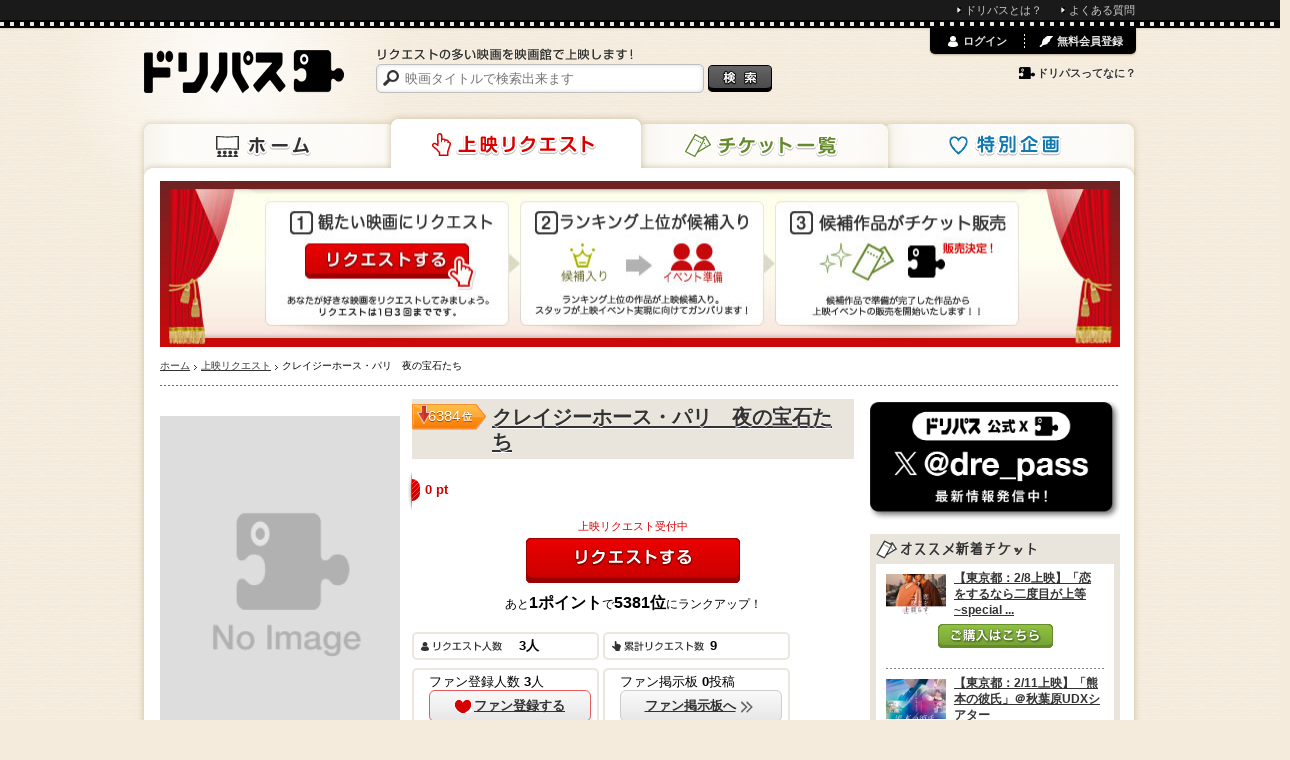

--- FILE ---
content_type: text/html; charset=utf-8
request_url: https://www.dreampass.jp/m342349
body_size: 9351
content:
<!DOCTYPE html>
<html lang="ja" xmlns:og="http://ogp.me/ns#">
  <head>
    <meta charset="UTF-8">
    <title>[映画]クレイジーホース・パリ　夜の宝石たちを映画館で上映しよう！ | ドリパス</title>
    <meta name="description" content="クレイジーホース・パリ　夜の宝石たちを映画館で上映しよう！ドリパスは、クレイジーホース・パリ　夜の宝石たちをはじめリクエストの多い映画を映画館で上映します！みんなのリクエストであの映画の上映を実現させよう！">
    <meta name="keywords" content="クレイジーホース・パリ　夜の宝石たち,ドリパス,dreampass,映画,再上映,映画館,共同購入">
    
    <link rel="canonical" href="/m342349" />
    <meta name="twitter:card" content="summary">
    <meta name="twitter:site" content="@dre_pass">
    <meta property="og:type" content="video.movie">
    <meta property="og:title" content="「クレイジーホース・パリ　夜の宝石たち」を映画館で上映しよう！">
    <meta property="og:description" content="ドリパスはリクエストの多い映画を映画館で上映します！みんなのリクエストであの映画の上映を実現させよう！">
    <meta property="og:image" content="https://www.dreampass.jp/images/logo_sns.png">
    <meta property="og:url" content="https://www.dreampass.jp/m342349">
    <meta property="fb:admins" content="100000639980998">

    <link rel="shortcut icon" href="/favicon.ico">
    <link rel="apple-touch-icon-precomposed" href="/apple-touch-icon.png">

    <script>
//<![CDATA[
dp_all_in_one_data = {"user":{"id":null},"token":"K0vWREzPUMe3WU92BrFK8gSo/fvybi3wQ04eypjmq/mXBY/xjhfMEEgyb87VLiI3C78PjLpSQD4EieEH0wesjg==","timestamp":1768904549,"viewable_smart_phone":null};
//]]>
</script>
    <link rel="stylesheet" media="all" href="//static.dreampass.jp/assets/application-5be4215c241a9ff6460741d884d4174fab8bae82ec60b80ce793584fd6371949.css" charset="utf-8" />
    <!--[if lt IE 9]>
    <script src="//html5shiv.googlecode.com/svn/trunk/html5.js" charset="utf-8"></script>
    <script src="//ie7-js.googlecode.com/svn/version/2.1(beta4)/IE9.js" charset="utf-8"></script>
    <![endif]-->
    <script src="//static.dreampass.jp/assets/application-2b4ccd8ef73768bd60b8f090c6d57fa47f858b04b41e1a0ae3b610333c5b3141.js" charset="utf-8"></script>
    

    <meta name="csrf-param" content="authenticity_token" />
<meta name="csrf-token" content="x/BUJNalm8hZfd/BSqQGfyWyOfaqOKxoQ2hX3GLmEkZ7vg2RFH0HH6YW/3mZO266KqXLgeIEwaYEr6gRKQcVMQ==" />

    <noscript><p class="alert">JavaScriptを有効にして再度アクセスしてください。</p></noscript>
  </head>
  <body class="pcView pageRequest case_a" data-is-reloadable="true" data-ab-test-case="a">
<script>_dp_ga_query='rank=6384:638x&status=request';</script>
    <div id="attention_header"></div>
    <div id="topThinMenu"><div id="topThinMenuInner">
      <ul>
        <li><a href="/page/about" class="icon li">ドリパスとは？</a></li>
        <li><a href="/page/faq" class="icon li">よくある質問</a></li>
      </ul>
    </div></div>
    <div class="wrapper">
      <div class="container">
        <div class="page">

          <header class="header">
  
  <a class="logo" href="/"><img alt="ドリパス" src="//static.dreampass.jp/assets/logo-ccb5f89acdbba24ea4f1f92a04cbab0b7f26caffbfde8fe8cae5374cf8da06ba.png" width="200" height="43" /></a>
  <nav>
    <ul class="navi">
      <li class="naviHome"><a href="/">ホーム</a></li>
      <li class="naviRequest"><a href="/requests">上映リクエスト</a></li>
      <li class="naviTicket"><a href="/events">チケット一覧</a></li>
      <li class="naviSpecial"><a href="/special">特別企画</a></li>
    </ul>
  </nav>

  <div class="searchBox">
    <p><img alt="リクエストの多い映画を映画館で上映します！" src="//static.dreampass.jp/assets/copy-d8a73cdf520bec7757c289bb522d56b472197302ce8ceb4e01dfb35b58ff6b2f.gif" width="257" height="12" /></p>

    <form action="/search" id="search">
      <input type="text" name="query" placeholder="映画タイトルで検索出来ます" class="boxSizing searchInput", value="">
      <input type="submit" value="検索" class="btnSearch" />
    </form>

  </div>


  <div id="login_menu"></div>
</header>
<!-- // EO #header -->


          <div class="contents boxSizing clearfix">

            

<h1 class="mb7"><img width="960" height="166" alt="上映リクエストランキング" src="//static.dreampass.jp/assets/request/kv-3d1effa5f7183e1925a35500dd80ed14c50821c7d4e09719bdc178c4a7345895.jpg" /></h1>


            <ul class="breadcrumbs"><li itemscope="itemscope" itemtype="http://data-vocabulary.org/Breadcrumb"><a itemprop="url" href="/"><span itemprop="title">ホーム</span></a></li><li itemscope="itemscope" itemtype="http://data-vocabulary.org/Breadcrumb"><a itemprop="url" href="/requests"><span itemprop="title">上映リクエスト</span></a></li><li itemscope="itemscope" itemtype="http://data-vocabulary.org/Breadcrumb"><span itemprop="title">クレイジーホース・パリ　夜の宝石たち</span></li></ul>

            


<section class="main">


  <p class="request bgRank boxSizing rank_over_100"><span class="current_rank">6384</span><span class="txtRank rank">位</span></p><p class="rank_change rank_down"></p>

  <div class="clearfix">
    <div class="leftMovie">
      <img width="240" alt="クレイジーホース・パリ　夜の宝石たち" class="middle" src="//static.dreampass.jp/assets/noimage_80-5953f120140fa727e0bf0b6aa4f6a2b02157c98ca246bd75587e5dc436226f88.png" />
    </div>

    <div class="rightMovie">

      <h1 class="hMovie ">
        <a href="/m342349">クレイジーホース・パリ　夜の宝石たち</a>
      </h1>

      <div class="request barShadow boxSizing"><p id="barRequest52050" class="barRequest boxSizing" style="width: 0%;"><span class="barRequestPoint"><span id="pointNum52050" class="pointNum">0</span> pt</span></p></div>

      <p class="f11 red center mb5" id="actionPrev">上映リクエスト受付中</p>
      
      <div id="product_action" data-product-id="52050">
        <div id="request_btn_area" data-product-id="52050">
          <a data-remote-url="/api/products/52050/requests" id="new_request_52050" class="need_login new_request request pointer btn btnRequest" data-remote="true" rel="nofollow" data-method="post" href="javascript:alert(&#39;Loading...この機能を読み込み中です。数秒待ってから再度お試しください。&#39;);"><span id="requestBtnText">リクエストする</span></a>
        </div>

      </div>

      <div class="rank_digest center mb20">あと<span class="strong"><span class="point_to_upper">1</span>ポイント</span>で<span class="strong"><span class="next_rank">5381</span>位</span>にランクアップ！</div>

      <ul class="block mt12">
        <li class="request userBox inlineBlock"><span  id="usersCount">3</span>人</li>
        <li class="request totalBox inlineBlock"><span id="requestsCount">9</span></li>
        <li class="funBox inlineBlock">ファン登録人数 <span id="funsCount52050" class="bold">3</span>人
          <div id="funBtnArea52050" class="mt3">
            <a id="funBtn52050" data-product-id="52050" class="btnFun joinFun need_login more" href="javascript:alert('この機能は読み込み中です。しばらくお待ちください。')"><span class="icon iconJoinFun">ファン登録する</span></a>
          </div>
        </li>
        <li class="funBox inlineBlock">ファン掲示板 <span id="funsPostCount52050" class="bold">0</span>投稿
          <div class="mt3">
            <a class="more boxSizing hover" href="/requests/52050/community_comments"><span class="icon iconNext">ファン掲示板へ</span></a>
          </div>
        </li>
      </ul>
      <div class="center">
        <a href="#" class="f10" onclick="dreampass.bookmarks.showBookmarkModal();return false;">ファン登録すると3つの利点があります（クリックで確認）</a>    </div>
      </div>
  </div>

    <div class="mb15 bgLightGray radiusS" id="detailInfo" style="margin-top: 15px;">

    <dl class="f13 inlineBlock mr10 mb10">
      <dt class="gray">製作年</dt>
      <dd><a href="/search/produced_year/2011/2011">2011</a>年</dd>
    </dl>

  </div>


  <div class="clearfix relative mb25 dotlineTop">
    <ul class="clearfix rightBox">
  <li class="btnSocial ticket h hSocial">友達にも教えよう!!</li>
  <li class="btnSocial pr5"><div class="fb-like" data-href="https://www.dreampass.jp/m342349" data-send="false" data-layout="button_count" data-width="97" data-show-faces="false"></div></li>
  <li class="btnSocial" style="width:112px;"><a href="https://twitter.com/share" class="twitter-share-button" data-url="https://www.dreampass.jp/m342349" data-lang="ja" data-via="dre_pass" data-related="dre_pass">ポスト</a></li>
  <li class="btnSocial" style="width:65px;"><div class="g-plusone" data-size="medium" data-href="https://www.dreampass.jp/m342349"></div></li>
</ul>

  </div>

  


  <section id="comment_part" class="mb30">
      <h2 class="request h hMessage">私がこの作品を映画館で観たいワケ</h2>
  <div id="new_comments"></div>

  <div id="comments_wrapper" data-product-id="52050" data-commentable-id="52050" data-commentable-type="Product::Movie">
    <div id="comments">
      <div id="dummy_comment">
        <ul class="clearfix mb12">
          <li class="messageLeft">
            <span class="messageImg"><img width="60" height="60" alt="None" class="middle lazy" data-src="//static.dreampass.jp/assets/noimage_60.gif" src="[data-uri]" /></span>
          </li>
          <li class="rightBox boxSizing arrowBox word">
            <p class="mb5 gray">...まだ書き込みがありません。初めの一件を書きませんか？</p>
            <p class="f11 gray">20xx.xx.xx xx:xx</p>
          </li>
        </ul>
      </div>
    </div>
  </div>

  <p class="mb20" id="more_button">
  </p>
  <script type="text/javascript">
    $(function(){
      dreampass.common.onCompleteUserDataLoad(dreampass.comments.initHtmlByLoginStatus);
    })
  </script>
  

    <div id="comment_form_wrapper" class="bgGray" style="padding:10px 96px;" data-commentable-type="Product::Movie">
  <p class="mb5" id="commentSubTitle">この映画の良い所をどんどん広めてファンを増やそう！</p>
  <form class="new_comment" id="new_comment" action="/api/product_movies/52050/comments.json" accept-charset="UTF-8" data-remote="true" method="post"><input name="utf8" type="hidden" value="&#x2713;" /><input type="hidden" name="authenticity_token" value="LrINrSSTzh8cj1FJIM3fdQOb1laXB9w/tuuE++o6nkiS/FQY5ktSyOPkcfHzUrewDIwkId87sfHxLHs2oduZPw==" />

    <textarea id="comment_area" placeholder="ファンだからこそ知っている”観どころ”や作品に関する”エピソード”などを自由に投稿してください" style="width:99%;height:90px;" class="need_login mb5" name="comment[body]">
</textarea>

    <input type="submit" name="commit" value="送信する" class="need_login request btn btnSubmit pointer" id="comment_button" data-disable-with="送信する" />
    <div class="additional">＊「映画館で観たいワケ」を書き込んでください。（それ以外のコメントを書き込まれた場合、非表示になる場合がございます。）<br><a class='blue' href='/requests/52050/community_comments'>それ以外の投稿はファン掲示板をご利用ください</a></div>
</form></div>

  </section>


  <section class="mb30 otherReqest">
  <h2 class="f14 mb10">
    「クレイジーホース・パリ　夜の宝石たち」をリクエストした人は、他にこんな作品をリクエストしています。
  </h2>
  <ul class="inlineBlock">

    <li class="center">
    <a class="hover otherImg" href="/m11085"><img width="130" height="183" alt="女優志願" class="middle lazy" data-src="//static.dreampass.jp/assets/noimage_80-5953f120140fa727e0bf0b6aa4f6a2b02157c98ca246bd75587e5dc436226f88.png" src="[data-uri]" /></a>
    <span class="f11 pt5"><a href="/m11085">女優志願</a></span>
    </li>


    <li class="center">
    <a class="hover otherImg" href="/m19347"><img width="130" height="183" alt="ビバリーヒルズ・コップ" class="middle lazy" data-src="//static.dreampass.jp/uploads/poster/26842/poster_photo_source_3013/fit_small_4d754b45cd6613142441.jpg" src="[data-uri]" /></a>
    <span class="f11 pt5"><a href="/m19347">ビバリーヒルズ・コップ</a></span>
    </li>


    <li class="center">
    <a class="hover otherImg" href="/m9976"><img width="130" height="183" alt="仕立て屋の恋" class="middle lazy" data-src="//static.dreampass.jp/uploads/poster/24414/poster_photo_source_1657/fit_small_74049971abdd963f6d18.jpg" src="[data-uri]" /></a>
    <span class="f11 pt5"><a href="/m9976">仕立て屋の恋</a></span>
    </li>


    <li class="center">
    <a class="hover otherImg" href="/m52478"><img width="130" height="183" alt="愛の弾丸" class="middle lazy" data-src="//static.dreampass.jp/assets/noimage_80-5953f120140fa727e0bf0b6aa4f6a2b02157c98ca246bd75587e5dc436226f88.png" src="[data-uri]" /></a>
    <span class="f11 pt5"><a href="/m52478">愛の弾丸</a></span>
    </li>


    <li class="center">
    <a class="hover otherImg" href="/m7523"><img width="130" height="183" alt="荒野の1ドル銀貨" class="middle lazy" data-src="//static.dreampass.jp/assets/noimage_80-5953f120140fa727e0bf0b6aa4f6a2b02157c98ca246bd75587e5dc436226f88.png" src="[data-uri]" /></a>
    <span class="f11 pt5"><a href="/m7523">荒野の1ドル銀貨</a></span>
    </li>

  </ul>
</section>


  
  


</section><!-- /main -->

<div style="display:none;">
  <div id="request_modal_wrapper">
    <div class="popupBox boxSizing">
      <h1 class="popup h hPopRequest mb20">リクエスト完了</h1>
      <p class="f15 center mb20 requestSubMsg"></p>
      <div class="bgGray radius mb15">
        <p class="popup h hShare ma mb20">みんなを誘って投票が集まれば、映画館で上映できます！！</p>
        <ul class="clearfix" style="margin-left:70px;"> 
          <li class="btnSocial pr5"><div class="fb-like" data-send="false" data-layout="button_count" data-width="97" data-show-faces="false"></div></li>
          <li class="btnSocial" style="width:95px;"><a href="https://twitter.com/share" class="twitter-share-button" data-via="dre_pass" data-lang="ja">ポスト</a></li>
          <li class="btnSocial" style="width:65px;"><div class="g-plusone" data-size="medium"></div></li>
        </ul>
      </div>
      <p class="clear gray note f11">
      ※ランキング上位の作品から上映候補作品に追加されます。上映候補作品の中からドリパスが上映イベント開催の準備を行ってまいります。
      </p>
      <p class="popup btn btnClose pointer hover" onclick="$.colorbox.close();">閉じる</p>
    </div>
  </div>
</div>

<script type="text/javascript">
$(function() {
  dreampass.common.onCompleteUserDataLoad(dreampass.requests.initHtmlByUserStatus)

  $(".leftMovie > img").bind('load', function(){
    $(".leftMovie").center({horizontal: false});
  });

});

</script>





            <div class="side">
              
  
<section class="mb10">
  <a href="https://x.com/dre_pass"><img alt="ドリパス君Xアカウント" width="250" src="//static.dreampass.jp/uploads/banner_photo/source/31/61dcdcc005b0165bfc80.png" /></a>
</section>


  <section class="mb10">
  <h2 class="home hSide sideNewEvent"></h2>
  <ul class="sideBox f12">
    <li class="dotline">
      <div style="">
            <a href="/e6159" class="hover">
              <img width="60" alt="【東京都：2/8上映】「恋をするなら二度目が上等~special edition~」＠秋葉原UDXシアター" class="middle lazy" data-src="//static.dreampass.jp/uploads/Event/6159/photo_source_19360/fill_small_22099507d725cb7fa7bb.jpg" src="[data-uri]" />
            </a>
        <div class="verticalCentering goodTitle">
        <a href="/e6159">【東京都：2/8上映】「恋をするなら二度目が上等~special ...</a>
        </div>
      </div>
      <div class="center mt10 mb10">
        <a href="/e6159" class="purchaseItem">ご購入はこちら</a>
      </div>
    </li>
    <li class="dotline">
      <div style="">
            <a href="/e6164" class="hover">
              <img width="60" alt="【東京都：2/11上映】「熊本の彼氏」＠秋葉原UDXシアター" class="middle lazy" data-src="//static.dreampass.jp/uploads/Event/6164/photo_source_19364/fill_small_533cd1e6ee59ef9d78ac.jpg" src="[data-uri]" />
            </a>
        <div class="verticalCentering goodTitle">
        <a href="/e6164">【東京都：2/11上映】「熊本の彼氏」＠秋葉原UDXシアター</a>
        </div>
      </div>
      <div class="center mt10 mb10">
        <a href="/e6164" class="purchaseItem">ご購入はこちら</a>
      </div>
    </li>
    <li class="dotline">
      <div style="">
            <a href="/e6156" class="hover">
              <img width="60" alt="【東京都：1/24上映】『劇場版「ウマ娘 プリティーダービー 新時代の扉」』＠秋葉原UDXシアター" class="middle lazy" data-src="//static.dreampass.jp/uploads/Event/6156/photo_source_19357/fill_small_76c9e5a6a6b80d63d8c1.jpg" src="[data-uri]" />
            </a>
        <div class="verticalCentering goodTitle">
        <a href="/e6156">【東京都：1/24上映】『劇場版「ウマ娘 プリティーダービー 新時...</a>
        </div>
      </div>
      <div class="center mt10 mb10">
        <a href="/e6156" class="purchaseItem">ご購入はこちら</a>
      </div>
    </li>
  </ul>
</section>

  <section class="mb10">
  <h2 class="home" style="background: #e9e5dc; padding: 7px;">ドリパスからのお知らせ</h2>
  <ul class="sideBox">
    <li class="dotline blue pointer" onclick="dreampass.common.showCommonModal('チケット未購入時のチケット料金引き落としについて', 'info', 'アクセス集中時のエラーや、購入を途中で中止した際など、購入完了に至らなかった場合でも、お支払い方法によっては操作の履歴として利用明細に記載される場合や、利用内容の確認メールが送信される場合がございます。<br />また、一部のプリベイト式のクレジットカードでは、一度引き落とされたように表示されますが、追って引き落とし金額は戻りますのでご安心ください。<br />エラーが表示された場合は、必ずマイページでチケットの購入履歴をご確認ください。<br />購入履歴に表示がない場合、購入は完了していません。');">チケット未購入時のチケット料金引き落としについて</li>
    <li class="dotline blue pointer" onclick="dreampass.common.showCommonModal('お問い合わせ対応時間について', 'info', 'お問い合わせ内容により、数日以上のお時間をいただく場合やお答えできない場合がございます。<br />また、回答の時間指定やお電話での回答はお受けできませんのであらかじめご了承ください。<br /><br />▼メール対応時間：午前10時～午後6時（土日祝を除く）▼');">お問い合わせ対応時間について</li>
  </ul>
</section>

  <section class="mb10">
  <h2 class="home hSide sideFollow">ドリパスをフォローする</h2>
  <ul class="sideBox2 inlineBlock clearfix">
    <li class="mb12 pt2 sb1" style="width: 218px;overflow: hidden"><a href="https://twitter.com/dre_pass" class="twitter-follow-button" data-show-count="true" data-lang="ja" data-show-screen-name="false">@dre_passさんをフォロー</a></li>
    <li class="pr10 sb1"><div class="fb-like" data-href="https://www.facebook.com/dreampass" data-send="false" data-layout="button_count" data-width="103" data-show-faces="false"></div></li>
    <li class="sb1"><div class="g-plusone" data-size="medium"></div></li>
  </ul>
</section>
  


<section class="mb10">
  <h2 class="rs hSide sideContribution">貢献度ランキング</h2>

  <ul class="sideBox f12 contributionBox">


    <li class="dotline clearfix">
      <span class="rs no no1 verticalCentering">1位</span>

      <a class="sideUser hover" href="javascript:void(0)"><img height="40" width="40" alt="匿名" class="middle lazy" data-src="//static.dreampass.jp/assets/noimage_168-d848837a26abadbc0a3c7292dd631d44e9494c1aaac5e0a4832c7d8546ddf08a.gif" src="[data-uri]" /></a>

      <span class="sideName">
        <a href="javascript:void(0)">匿名</a><br>
        <span class="gray">4票</span>
      </span>
    </li>


    <li class="dotline clearfix">
      <span class="rs no no2 verticalCentering">2位</span>

      <a class="sideUser hover" href="/u14691"><img height="40" width="40" alt="やさぐれ" class="middle lazy" data-src="//static.dreampass.jp/assets/noimage_168-d848837a26abadbc0a3c7292dd631d44e9494c1aaac5e0a4832c7d8546ddf08a.gif" src="[data-uri]" /></a>

      <span class="sideName">
        <a href="/u14691">やさぐれ</a><br>
        <span class="gray">3票</span>
      </span>
    </li>


    <li class="dotline clearfix">
      <span class="rs no no3 verticalCentering">3位</span>

      <a class="sideUser hover" href="/u101338"><img height="40" width="40" alt="七曜表" class="middle lazy" data-src="//static.dreampass.jp/uploads/user/avatar/101338/icon_b7e22780b6c8ae682caa.jpg" src="[data-uri]" /></a>

      <span class="sideName">
        <a href="/u101338">七曜表</a><br>
        <span class="gray">2票</span>
      </span>
    </li>


  </ul>

</section>



  




            </div><!-- /side -->

            

            <div id="fb-root"></div>

          </div><!-- /contents -->

        </div><!-- /page -->
      </div><!-- /container -->
    </div><!-- /wrapper -->

    <p class="pageTop">
      <a class="hover" href="#wrapper"><img alt="ページの先頭へ" src="//static.dreampass.jp/assets/pagetop-b3da7873f24e84973d2d7639be0d7ce5023667f78f4eb403784df8895f555225.png" width="60" height="60" /></a>
    </p>

    <footer class="footer">
  <div class="footerInner boxSizing">
    <div class="leftBox">
      <h4>上映リクエスト</h4>
      <ul class="f11 decNone">
        <li><a href="/requests/indices#produced_year" class="icon li">年代から探す</a></li>
      </ul>
    </div>
    <div class="leftBox">
      <h4>チケット一覧</h4>
      <ul class="f11 decNone">
        <li><a href="/events" class="icon li">販売中のチケット</a></li>
        <li><a href="/special" class="icon li">特別企画</a></li>
      </ul>
    </div>
    <div class="leftBox">
      <h4>ドリパスについて</h4>
      <ul class="f11 decNone">
        <li><a href="/page/about" class="icon li">ドリパスとは？</a></li>
        <li><a href="/page/howto" class="icon li">ドリパスの使い方</a></li>
        <li><a href="/page/faq" class="icon li">よくある質問・お問い合わせ</a></li>
      </ul>
    </div>
    <div class="leftBox" style="width:190px;">
      <h4>その他</h4>
      <ul class="f11 decNone">
        <li><a href="/page/terms" class="icon li">利用規約</a></li>
        <li><a href="https://www.grandplan.jp/privacypolicy" class="icon li">プライバシーポリシー</a></li>
        <li><a href="/page/legal" class="icon li">特定商取引法に関する表示</a></li>
      </ul>
    </div>
    <p class="clear gray2 center f11"><small>© グランプラン株式会社.</small></p>
  </div>
</footer>

    <script type="text/javascript">
      //divをクリック
      $(function(){
        $(".clickLinkToInnerA").click(function(){
        window.location=$(this).find("a").attr("href");
        return false;
        });
        $(".heightBox").tile();

        //上下だけ中央
        $(".verticalCentering").center({
          horizontal: false
        });
      });

    </script>
        <script type="text/javascript">
$(function(){
  setTimeout(function(){
    (function(d, s, id) {
      var js, fjs = d.getElementsByTagName(s)[0];
      if (d.getElementById(id)) return;
      js = d.createElement(s); js.id = id; js.async = true;
      js.src = "//connect.facebook.net/ja_JP/all.js#xfbml=1&appId=338186052923169";
      js.charset='utf-8';
      fjs.parentNode.insertBefore(js, fjs);
    }(document, 'script', 'facebook-jssdk'));
  
    window.twttr = (function (d,s,id) {
      var t, js, fjs = d.getElementsByTagName(s)[0];
      if (! d.getElementById(id)) {
        js=d.createElement(s); js.id=id; js.async = true;
        js.src="https://platform.twitter.com/widgets.js"; js.charset='utf-8'; fjs.parentNode.insertBefore(js, fjs);
      }
      return window.twttr || (t = { _e: [], ready: function(f){ t._e.push(f) } });
    }(document, "script", "twitter-wjs"));
  
    window.___gcfg = {lang: 'ja'};
  
    (function() {
      var po = document.createElement('script'); po.type = 'text/javascript'; po.async = true; po.charset='utf-8';
      po.src = 'https://apis.google.com/js/plusone.js';
      var s = document.getElementsByTagName('script')[0]; s.parentNode.insertBefore(po, s);
    })();

    // functions for analytics social tracking
    function trackTwitter(intent_event) {
      if (intent_event) {
        var targetUrl;
        if (intent_event.target && intent_event.target.nodeName == 'IFRAME') {
          targetUrl  = "https://twitter.com/" + intent_event.data.screen_name;
        }
        _gaq.push(['_trackSocial', 'twitter', intent_event.type, targetUrl]);
        _gaq.push(['_trackEvent', "SocialAction", "Twitter:" + intent_event.type, track_uri, 1, true]); // 期間限定
      }
    }
  
    window.fbAsyncInit = function () {
      FB.Event.subscribe('edge.create', function(targetUrl) {
        _gaq.push(['_trackSocial', 'facebook', 'like', targetUrl]);
        _gaq.push(['_trackEvent', "SocialAction", "Facebook:like", track_uri, 1, true]); // 期間限定
      });
  
      FB.Event.subscribe('edge.remove', function(targetUrl) {
        _gaq.push(['_trackSocial', 'facebook', 'unlike', targetUrl]);
        _gaq.push(['_trackEvent', "SocialAction", "Facebook:unlike", track_uri, 1, true]); // 期間限定
      });
    };
  
    window.twttr.ready(function (twttr) {
      //event bindings
      twttr.events.bind('tweet', trackTwitter);
      twttr.events.bind('follow', trackTwitter);
      twttr.events.bind('unfollow', trackTwitter);
    });
    
  }, 2000)
});
</script>
<!--
<script src="//b.st-hatena.com/js/bookmark_button.js" charset="utf-8" async></script>
-->

    <div id="modals" style="display: none;">
  <div id="common_modal_wrapper">
    <div class="popupBox boxSizing">
      <h1 id="common_modal_msg" class="f18 bold center mb10"></h1>
      <div id="common_modal_submsg"></div>
      <p id="common_modal_close" class="popup btn btnClose pointer hover" onclick="$.colorbox.close();">閉じる</p>
    </div>
  </div>
</div>


    <script type="text/javascript">
  var _dp_page_cached = _dp_page_cached || false;
  var _dp_ga_query    = _dp_ga_query    || false;
  var _gaq = _gaq || [];
  var pluginUrl = '//www.google-analytics.com/plugins/ga/inpage_linkid.js';
  _gaq.push(['_require', 'inpage_linkid', pluginUrl]);
  _gaq.push(['_setDomainName', 'dreampass.jp']);
  _gaq.push(['_setAccount', 'UA-32498017-1']);
  _gaq.push(["_setCustomVar", 5, "ViewType", "PC", 3]);
  _gaq.push(["_setCustomVar", 4, "AB", "a", 3]);
  
  setTimeout(function() {
    var ga = document.createElement('script'); ga.type = 'text/javascript'; ga.async = true;
    ga.src = ('https:' == document.location.protocol ? 'https://ssl' : 'http://www') + '.google-analytics.com/ga.js';
    var s = document.getElementsByTagName('script')[0]; s.parentNode.insertBefore(ga, s);
  },1);
  _gaq.push(['_setSiteSpeedSampleRate', 15]);
  var track_uri = window.location.pathname + window.location.search;
  if (arr = window.location.pathname.match(/^\/search\/([^\/]+)$/)) {
    track_uri =  '/search/?q=' + arr[1];
  } else if (arr = window.location.pathname.match(/^\/m([0-9]+)$/)) {
    track_uri = '/movie/' + arr[1];
  } else if (arr = window.location.pathname.match(/^\/o([0-9]+)$/)) {
    track_uri = '/other/' + arr[1];
  } else if (arr = window.location.pathname.match(/^\/e([0-9]+)$/)) {
    track_uri = '/event/' + arr[1];
  }
  if (_dp_ga_query) {
    track_uri += (track_uri.indexOf("?") == -1 ? "?" : "&") + _dp_ga_query;
  }
  track_uri += (track_uri.indexOf("?") == -1 ? "?" : "&") + (_dp_page_cached ? "cache" : "app");
  _gaq.push(['_trackPageview', track_uri]);

</script>

  <script defer src="https://static.cloudflareinsights.com/beacon.min.js/vcd15cbe7772f49c399c6a5babf22c1241717689176015" integrity="sha512-ZpsOmlRQV6y907TI0dKBHq9Md29nnaEIPlkf84rnaERnq6zvWvPUqr2ft8M1aS28oN72PdrCzSjY4U6VaAw1EQ==" data-cf-beacon='{"version":"2024.11.0","token":"624befbd1e1343f3ae131b99947ce26f","r":1,"server_timing":{"name":{"cfCacheStatus":true,"cfEdge":true,"cfExtPri":true,"cfL4":true,"cfOrigin":true,"cfSpeedBrain":true},"location_startswith":null}}' crossorigin="anonymous"></script>
</body>
</html>


--- FILE ---
content_type: text/html; charset=utf-8
request_url: https://accounts.google.com/o/oauth2/postmessageRelay?parent=https%3A%2F%2Fwww.dreampass.jp&jsh=m%3B%2F_%2Fscs%2Fabc-static%2F_%2Fjs%2Fk%3Dgapi.lb.en.OE6tiwO4KJo.O%2Fd%3D1%2Frs%3DAHpOoo_Itz6IAL6GO-n8kgAepm47TBsg1Q%2Fm%3D__features__
body_size: 162
content:
<!DOCTYPE html><html><head><title></title><meta http-equiv="content-type" content="text/html; charset=utf-8"><meta http-equiv="X-UA-Compatible" content="IE=edge"><meta name="viewport" content="width=device-width, initial-scale=1, minimum-scale=1, maximum-scale=1, user-scalable=0"><script src='https://ssl.gstatic.com/accounts/o/2580342461-postmessagerelay.js' nonce="RxGPPFBgE6dZDriaMYEOpg"></script></head><body><script type="text/javascript" src="https://apis.google.com/js/rpc:shindig_random.js?onload=init" nonce="RxGPPFBgE6dZDriaMYEOpg"></script></body></html>